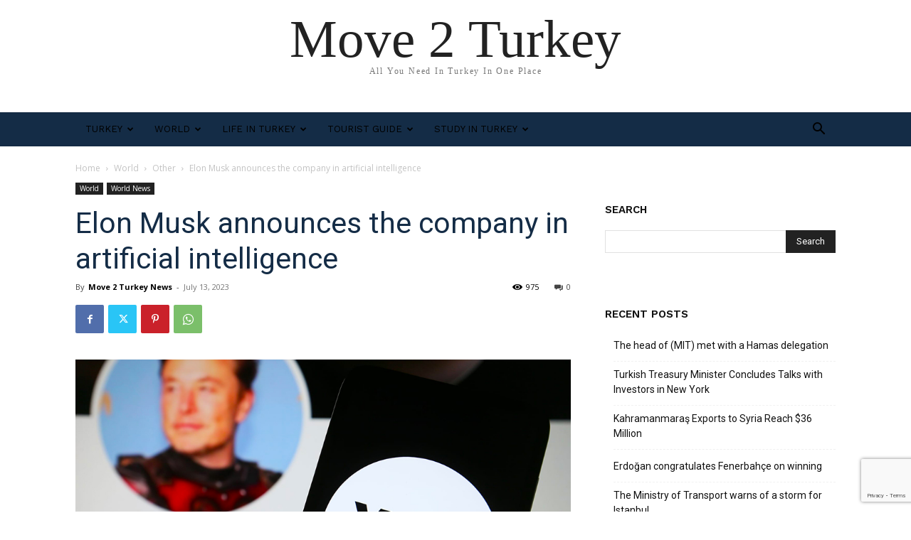

--- FILE ---
content_type: text/html; charset=utf-8
request_url: https://www.google.com/recaptcha/api2/anchor?ar=1&k=6LeQuyUaAAAAAFXGoUL7Q1InEgnvIKxIG_xopkee&co=aHR0cHM6Ly9tb3ZlMnR1cmtleS5jb206NDQz&hl=en&v=PoyoqOPhxBO7pBk68S4YbpHZ&size=invisible&anchor-ms=20000&execute-ms=30000&cb=df4d28l0upy
body_size: 48567
content:
<!DOCTYPE HTML><html dir="ltr" lang="en"><head><meta http-equiv="Content-Type" content="text/html; charset=UTF-8">
<meta http-equiv="X-UA-Compatible" content="IE=edge">
<title>reCAPTCHA</title>
<style type="text/css">
/* cyrillic-ext */
@font-face {
  font-family: 'Roboto';
  font-style: normal;
  font-weight: 400;
  font-stretch: 100%;
  src: url(//fonts.gstatic.com/s/roboto/v48/KFO7CnqEu92Fr1ME7kSn66aGLdTylUAMa3GUBHMdazTgWw.woff2) format('woff2');
  unicode-range: U+0460-052F, U+1C80-1C8A, U+20B4, U+2DE0-2DFF, U+A640-A69F, U+FE2E-FE2F;
}
/* cyrillic */
@font-face {
  font-family: 'Roboto';
  font-style: normal;
  font-weight: 400;
  font-stretch: 100%;
  src: url(//fonts.gstatic.com/s/roboto/v48/KFO7CnqEu92Fr1ME7kSn66aGLdTylUAMa3iUBHMdazTgWw.woff2) format('woff2');
  unicode-range: U+0301, U+0400-045F, U+0490-0491, U+04B0-04B1, U+2116;
}
/* greek-ext */
@font-face {
  font-family: 'Roboto';
  font-style: normal;
  font-weight: 400;
  font-stretch: 100%;
  src: url(//fonts.gstatic.com/s/roboto/v48/KFO7CnqEu92Fr1ME7kSn66aGLdTylUAMa3CUBHMdazTgWw.woff2) format('woff2');
  unicode-range: U+1F00-1FFF;
}
/* greek */
@font-face {
  font-family: 'Roboto';
  font-style: normal;
  font-weight: 400;
  font-stretch: 100%;
  src: url(//fonts.gstatic.com/s/roboto/v48/KFO7CnqEu92Fr1ME7kSn66aGLdTylUAMa3-UBHMdazTgWw.woff2) format('woff2');
  unicode-range: U+0370-0377, U+037A-037F, U+0384-038A, U+038C, U+038E-03A1, U+03A3-03FF;
}
/* math */
@font-face {
  font-family: 'Roboto';
  font-style: normal;
  font-weight: 400;
  font-stretch: 100%;
  src: url(//fonts.gstatic.com/s/roboto/v48/KFO7CnqEu92Fr1ME7kSn66aGLdTylUAMawCUBHMdazTgWw.woff2) format('woff2');
  unicode-range: U+0302-0303, U+0305, U+0307-0308, U+0310, U+0312, U+0315, U+031A, U+0326-0327, U+032C, U+032F-0330, U+0332-0333, U+0338, U+033A, U+0346, U+034D, U+0391-03A1, U+03A3-03A9, U+03B1-03C9, U+03D1, U+03D5-03D6, U+03F0-03F1, U+03F4-03F5, U+2016-2017, U+2034-2038, U+203C, U+2040, U+2043, U+2047, U+2050, U+2057, U+205F, U+2070-2071, U+2074-208E, U+2090-209C, U+20D0-20DC, U+20E1, U+20E5-20EF, U+2100-2112, U+2114-2115, U+2117-2121, U+2123-214F, U+2190, U+2192, U+2194-21AE, U+21B0-21E5, U+21F1-21F2, U+21F4-2211, U+2213-2214, U+2216-22FF, U+2308-230B, U+2310, U+2319, U+231C-2321, U+2336-237A, U+237C, U+2395, U+239B-23B7, U+23D0, U+23DC-23E1, U+2474-2475, U+25AF, U+25B3, U+25B7, U+25BD, U+25C1, U+25CA, U+25CC, U+25FB, U+266D-266F, U+27C0-27FF, U+2900-2AFF, U+2B0E-2B11, U+2B30-2B4C, U+2BFE, U+3030, U+FF5B, U+FF5D, U+1D400-1D7FF, U+1EE00-1EEFF;
}
/* symbols */
@font-face {
  font-family: 'Roboto';
  font-style: normal;
  font-weight: 400;
  font-stretch: 100%;
  src: url(//fonts.gstatic.com/s/roboto/v48/KFO7CnqEu92Fr1ME7kSn66aGLdTylUAMaxKUBHMdazTgWw.woff2) format('woff2');
  unicode-range: U+0001-000C, U+000E-001F, U+007F-009F, U+20DD-20E0, U+20E2-20E4, U+2150-218F, U+2190, U+2192, U+2194-2199, U+21AF, U+21E6-21F0, U+21F3, U+2218-2219, U+2299, U+22C4-22C6, U+2300-243F, U+2440-244A, U+2460-24FF, U+25A0-27BF, U+2800-28FF, U+2921-2922, U+2981, U+29BF, U+29EB, U+2B00-2BFF, U+4DC0-4DFF, U+FFF9-FFFB, U+10140-1018E, U+10190-1019C, U+101A0, U+101D0-101FD, U+102E0-102FB, U+10E60-10E7E, U+1D2C0-1D2D3, U+1D2E0-1D37F, U+1F000-1F0FF, U+1F100-1F1AD, U+1F1E6-1F1FF, U+1F30D-1F30F, U+1F315, U+1F31C, U+1F31E, U+1F320-1F32C, U+1F336, U+1F378, U+1F37D, U+1F382, U+1F393-1F39F, U+1F3A7-1F3A8, U+1F3AC-1F3AF, U+1F3C2, U+1F3C4-1F3C6, U+1F3CA-1F3CE, U+1F3D4-1F3E0, U+1F3ED, U+1F3F1-1F3F3, U+1F3F5-1F3F7, U+1F408, U+1F415, U+1F41F, U+1F426, U+1F43F, U+1F441-1F442, U+1F444, U+1F446-1F449, U+1F44C-1F44E, U+1F453, U+1F46A, U+1F47D, U+1F4A3, U+1F4B0, U+1F4B3, U+1F4B9, U+1F4BB, U+1F4BF, U+1F4C8-1F4CB, U+1F4D6, U+1F4DA, U+1F4DF, U+1F4E3-1F4E6, U+1F4EA-1F4ED, U+1F4F7, U+1F4F9-1F4FB, U+1F4FD-1F4FE, U+1F503, U+1F507-1F50B, U+1F50D, U+1F512-1F513, U+1F53E-1F54A, U+1F54F-1F5FA, U+1F610, U+1F650-1F67F, U+1F687, U+1F68D, U+1F691, U+1F694, U+1F698, U+1F6AD, U+1F6B2, U+1F6B9-1F6BA, U+1F6BC, U+1F6C6-1F6CF, U+1F6D3-1F6D7, U+1F6E0-1F6EA, U+1F6F0-1F6F3, U+1F6F7-1F6FC, U+1F700-1F7FF, U+1F800-1F80B, U+1F810-1F847, U+1F850-1F859, U+1F860-1F887, U+1F890-1F8AD, U+1F8B0-1F8BB, U+1F8C0-1F8C1, U+1F900-1F90B, U+1F93B, U+1F946, U+1F984, U+1F996, U+1F9E9, U+1FA00-1FA6F, U+1FA70-1FA7C, U+1FA80-1FA89, U+1FA8F-1FAC6, U+1FACE-1FADC, U+1FADF-1FAE9, U+1FAF0-1FAF8, U+1FB00-1FBFF;
}
/* vietnamese */
@font-face {
  font-family: 'Roboto';
  font-style: normal;
  font-weight: 400;
  font-stretch: 100%;
  src: url(//fonts.gstatic.com/s/roboto/v48/KFO7CnqEu92Fr1ME7kSn66aGLdTylUAMa3OUBHMdazTgWw.woff2) format('woff2');
  unicode-range: U+0102-0103, U+0110-0111, U+0128-0129, U+0168-0169, U+01A0-01A1, U+01AF-01B0, U+0300-0301, U+0303-0304, U+0308-0309, U+0323, U+0329, U+1EA0-1EF9, U+20AB;
}
/* latin-ext */
@font-face {
  font-family: 'Roboto';
  font-style: normal;
  font-weight: 400;
  font-stretch: 100%;
  src: url(//fonts.gstatic.com/s/roboto/v48/KFO7CnqEu92Fr1ME7kSn66aGLdTylUAMa3KUBHMdazTgWw.woff2) format('woff2');
  unicode-range: U+0100-02BA, U+02BD-02C5, U+02C7-02CC, U+02CE-02D7, U+02DD-02FF, U+0304, U+0308, U+0329, U+1D00-1DBF, U+1E00-1E9F, U+1EF2-1EFF, U+2020, U+20A0-20AB, U+20AD-20C0, U+2113, U+2C60-2C7F, U+A720-A7FF;
}
/* latin */
@font-face {
  font-family: 'Roboto';
  font-style: normal;
  font-weight: 400;
  font-stretch: 100%;
  src: url(//fonts.gstatic.com/s/roboto/v48/KFO7CnqEu92Fr1ME7kSn66aGLdTylUAMa3yUBHMdazQ.woff2) format('woff2');
  unicode-range: U+0000-00FF, U+0131, U+0152-0153, U+02BB-02BC, U+02C6, U+02DA, U+02DC, U+0304, U+0308, U+0329, U+2000-206F, U+20AC, U+2122, U+2191, U+2193, U+2212, U+2215, U+FEFF, U+FFFD;
}
/* cyrillic-ext */
@font-face {
  font-family: 'Roboto';
  font-style: normal;
  font-weight: 500;
  font-stretch: 100%;
  src: url(//fonts.gstatic.com/s/roboto/v48/KFO7CnqEu92Fr1ME7kSn66aGLdTylUAMa3GUBHMdazTgWw.woff2) format('woff2');
  unicode-range: U+0460-052F, U+1C80-1C8A, U+20B4, U+2DE0-2DFF, U+A640-A69F, U+FE2E-FE2F;
}
/* cyrillic */
@font-face {
  font-family: 'Roboto';
  font-style: normal;
  font-weight: 500;
  font-stretch: 100%;
  src: url(//fonts.gstatic.com/s/roboto/v48/KFO7CnqEu92Fr1ME7kSn66aGLdTylUAMa3iUBHMdazTgWw.woff2) format('woff2');
  unicode-range: U+0301, U+0400-045F, U+0490-0491, U+04B0-04B1, U+2116;
}
/* greek-ext */
@font-face {
  font-family: 'Roboto';
  font-style: normal;
  font-weight: 500;
  font-stretch: 100%;
  src: url(//fonts.gstatic.com/s/roboto/v48/KFO7CnqEu92Fr1ME7kSn66aGLdTylUAMa3CUBHMdazTgWw.woff2) format('woff2');
  unicode-range: U+1F00-1FFF;
}
/* greek */
@font-face {
  font-family: 'Roboto';
  font-style: normal;
  font-weight: 500;
  font-stretch: 100%;
  src: url(//fonts.gstatic.com/s/roboto/v48/KFO7CnqEu92Fr1ME7kSn66aGLdTylUAMa3-UBHMdazTgWw.woff2) format('woff2');
  unicode-range: U+0370-0377, U+037A-037F, U+0384-038A, U+038C, U+038E-03A1, U+03A3-03FF;
}
/* math */
@font-face {
  font-family: 'Roboto';
  font-style: normal;
  font-weight: 500;
  font-stretch: 100%;
  src: url(//fonts.gstatic.com/s/roboto/v48/KFO7CnqEu92Fr1ME7kSn66aGLdTylUAMawCUBHMdazTgWw.woff2) format('woff2');
  unicode-range: U+0302-0303, U+0305, U+0307-0308, U+0310, U+0312, U+0315, U+031A, U+0326-0327, U+032C, U+032F-0330, U+0332-0333, U+0338, U+033A, U+0346, U+034D, U+0391-03A1, U+03A3-03A9, U+03B1-03C9, U+03D1, U+03D5-03D6, U+03F0-03F1, U+03F4-03F5, U+2016-2017, U+2034-2038, U+203C, U+2040, U+2043, U+2047, U+2050, U+2057, U+205F, U+2070-2071, U+2074-208E, U+2090-209C, U+20D0-20DC, U+20E1, U+20E5-20EF, U+2100-2112, U+2114-2115, U+2117-2121, U+2123-214F, U+2190, U+2192, U+2194-21AE, U+21B0-21E5, U+21F1-21F2, U+21F4-2211, U+2213-2214, U+2216-22FF, U+2308-230B, U+2310, U+2319, U+231C-2321, U+2336-237A, U+237C, U+2395, U+239B-23B7, U+23D0, U+23DC-23E1, U+2474-2475, U+25AF, U+25B3, U+25B7, U+25BD, U+25C1, U+25CA, U+25CC, U+25FB, U+266D-266F, U+27C0-27FF, U+2900-2AFF, U+2B0E-2B11, U+2B30-2B4C, U+2BFE, U+3030, U+FF5B, U+FF5D, U+1D400-1D7FF, U+1EE00-1EEFF;
}
/* symbols */
@font-face {
  font-family: 'Roboto';
  font-style: normal;
  font-weight: 500;
  font-stretch: 100%;
  src: url(//fonts.gstatic.com/s/roboto/v48/KFO7CnqEu92Fr1ME7kSn66aGLdTylUAMaxKUBHMdazTgWw.woff2) format('woff2');
  unicode-range: U+0001-000C, U+000E-001F, U+007F-009F, U+20DD-20E0, U+20E2-20E4, U+2150-218F, U+2190, U+2192, U+2194-2199, U+21AF, U+21E6-21F0, U+21F3, U+2218-2219, U+2299, U+22C4-22C6, U+2300-243F, U+2440-244A, U+2460-24FF, U+25A0-27BF, U+2800-28FF, U+2921-2922, U+2981, U+29BF, U+29EB, U+2B00-2BFF, U+4DC0-4DFF, U+FFF9-FFFB, U+10140-1018E, U+10190-1019C, U+101A0, U+101D0-101FD, U+102E0-102FB, U+10E60-10E7E, U+1D2C0-1D2D3, U+1D2E0-1D37F, U+1F000-1F0FF, U+1F100-1F1AD, U+1F1E6-1F1FF, U+1F30D-1F30F, U+1F315, U+1F31C, U+1F31E, U+1F320-1F32C, U+1F336, U+1F378, U+1F37D, U+1F382, U+1F393-1F39F, U+1F3A7-1F3A8, U+1F3AC-1F3AF, U+1F3C2, U+1F3C4-1F3C6, U+1F3CA-1F3CE, U+1F3D4-1F3E0, U+1F3ED, U+1F3F1-1F3F3, U+1F3F5-1F3F7, U+1F408, U+1F415, U+1F41F, U+1F426, U+1F43F, U+1F441-1F442, U+1F444, U+1F446-1F449, U+1F44C-1F44E, U+1F453, U+1F46A, U+1F47D, U+1F4A3, U+1F4B0, U+1F4B3, U+1F4B9, U+1F4BB, U+1F4BF, U+1F4C8-1F4CB, U+1F4D6, U+1F4DA, U+1F4DF, U+1F4E3-1F4E6, U+1F4EA-1F4ED, U+1F4F7, U+1F4F9-1F4FB, U+1F4FD-1F4FE, U+1F503, U+1F507-1F50B, U+1F50D, U+1F512-1F513, U+1F53E-1F54A, U+1F54F-1F5FA, U+1F610, U+1F650-1F67F, U+1F687, U+1F68D, U+1F691, U+1F694, U+1F698, U+1F6AD, U+1F6B2, U+1F6B9-1F6BA, U+1F6BC, U+1F6C6-1F6CF, U+1F6D3-1F6D7, U+1F6E0-1F6EA, U+1F6F0-1F6F3, U+1F6F7-1F6FC, U+1F700-1F7FF, U+1F800-1F80B, U+1F810-1F847, U+1F850-1F859, U+1F860-1F887, U+1F890-1F8AD, U+1F8B0-1F8BB, U+1F8C0-1F8C1, U+1F900-1F90B, U+1F93B, U+1F946, U+1F984, U+1F996, U+1F9E9, U+1FA00-1FA6F, U+1FA70-1FA7C, U+1FA80-1FA89, U+1FA8F-1FAC6, U+1FACE-1FADC, U+1FADF-1FAE9, U+1FAF0-1FAF8, U+1FB00-1FBFF;
}
/* vietnamese */
@font-face {
  font-family: 'Roboto';
  font-style: normal;
  font-weight: 500;
  font-stretch: 100%;
  src: url(//fonts.gstatic.com/s/roboto/v48/KFO7CnqEu92Fr1ME7kSn66aGLdTylUAMa3OUBHMdazTgWw.woff2) format('woff2');
  unicode-range: U+0102-0103, U+0110-0111, U+0128-0129, U+0168-0169, U+01A0-01A1, U+01AF-01B0, U+0300-0301, U+0303-0304, U+0308-0309, U+0323, U+0329, U+1EA0-1EF9, U+20AB;
}
/* latin-ext */
@font-face {
  font-family: 'Roboto';
  font-style: normal;
  font-weight: 500;
  font-stretch: 100%;
  src: url(//fonts.gstatic.com/s/roboto/v48/KFO7CnqEu92Fr1ME7kSn66aGLdTylUAMa3KUBHMdazTgWw.woff2) format('woff2');
  unicode-range: U+0100-02BA, U+02BD-02C5, U+02C7-02CC, U+02CE-02D7, U+02DD-02FF, U+0304, U+0308, U+0329, U+1D00-1DBF, U+1E00-1E9F, U+1EF2-1EFF, U+2020, U+20A0-20AB, U+20AD-20C0, U+2113, U+2C60-2C7F, U+A720-A7FF;
}
/* latin */
@font-face {
  font-family: 'Roboto';
  font-style: normal;
  font-weight: 500;
  font-stretch: 100%;
  src: url(//fonts.gstatic.com/s/roboto/v48/KFO7CnqEu92Fr1ME7kSn66aGLdTylUAMa3yUBHMdazQ.woff2) format('woff2');
  unicode-range: U+0000-00FF, U+0131, U+0152-0153, U+02BB-02BC, U+02C6, U+02DA, U+02DC, U+0304, U+0308, U+0329, U+2000-206F, U+20AC, U+2122, U+2191, U+2193, U+2212, U+2215, U+FEFF, U+FFFD;
}
/* cyrillic-ext */
@font-face {
  font-family: 'Roboto';
  font-style: normal;
  font-weight: 900;
  font-stretch: 100%;
  src: url(//fonts.gstatic.com/s/roboto/v48/KFO7CnqEu92Fr1ME7kSn66aGLdTylUAMa3GUBHMdazTgWw.woff2) format('woff2');
  unicode-range: U+0460-052F, U+1C80-1C8A, U+20B4, U+2DE0-2DFF, U+A640-A69F, U+FE2E-FE2F;
}
/* cyrillic */
@font-face {
  font-family: 'Roboto';
  font-style: normal;
  font-weight: 900;
  font-stretch: 100%;
  src: url(//fonts.gstatic.com/s/roboto/v48/KFO7CnqEu92Fr1ME7kSn66aGLdTylUAMa3iUBHMdazTgWw.woff2) format('woff2');
  unicode-range: U+0301, U+0400-045F, U+0490-0491, U+04B0-04B1, U+2116;
}
/* greek-ext */
@font-face {
  font-family: 'Roboto';
  font-style: normal;
  font-weight: 900;
  font-stretch: 100%;
  src: url(//fonts.gstatic.com/s/roboto/v48/KFO7CnqEu92Fr1ME7kSn66aGLdTylUAMa3CUBHMdazTgWw.woff2) format('woff2');
  unicode-range: U+1F00-1FFF;
}
/* greek */
@font-face {
  font-family: 'Roboto';
  font-style: normal;
  font-weight: 900;
  font-stretch: 100%;
  src: url(//fonts.gstatic.com/s/roboto/v48/KFO7CnqEu92Fr1ME7kSn66aGLdTylUAMa3-UBHMdazTgWw.woff2) format('woff2');
  unicode-range: U+0370-0377, U+037A-037F, U+0384-038A, U+038C, U+038E-03A1, U+03A3-03FF;
}
/* math */
@font-face {
  font-family: 'Roboto';
  font-style: normal;
  font-weight: 900;
  font-stretch: 100%;
  src: url(//fonts.gstatic.com/s/roboto/v48/KFO7CnqEu92Fr1ME7kSn66aGLdTylUAMawCUBHMdazTgWw.woff2) format('woff2');
  unicode-range: U+0302-0303, U+0305, U+0307-0308, U+0310, U+0312, U+0315, U+031A, U+0326-0327, U+032C, U+032F-0330, U+0332-0333, U+0338, U+033A, U+0346, U+034D, U+0391-03A1, U+03A3-03A9, U+03B1-03C9, U+03D1, U+03D5-03D6, U+03F0-03F1, U+03F4-03F5, U+2016-2017, U+2034-2038, U+203C, U+2040, U+2043, U+2047, U+2050, U+2057, U+205F, U+2070-2071, U+2074-208E, U+2090-209C, U+20D0-20DC, U+20E1, U+20E5-20EF, U+2100-2112, U+2114-2115, U+2117-2121, U+2123-214F, U+2190, U+2192, U+2194-21AE, U+21B0-21E5, U+21F1-21F2, U+21F4-2211, U+2213-2214, U+2216-22FF, U+2308-230B, U+2310, U+2319, U+231C-2321, U+2336-237A, U+237C, U+2395, U+239B-23B7, U+23D0, U+23DC-23E1, U+2474-2475, U+25AF, U+25B3, U+25B7, U+25BD, U+25C1, U+25CA, U+25CC, U+25FB, U+266D-266F, U+27C0-27FF, U+2900-2AFF, U+2B0E-2B11, U+2B30-2B4C, U+2BFE, U+3030, U+FF5B, U+FF5D, U+1D400-1D7FF, U+1EE00-1EEFF;
}
/* symbols */
@font-face {
  font-family: 'Roboto';
  font-style: normal;
  font-weight: 900;
  font-stretch: 100%;
  src: url(//fonts.gstatic.com/s/roboto/v48/KFO7CnqEu92Fr1ME7kSn66aGLdTylUAMaxKUBHMdazTgWw.woff2) format('woff2');
  unicode-range: U+0001-000C, U+000E-001F, U+007F-009F, U+20DD-20E0, U+20E2-20E4, U+2150-218F, U+2190, U+2192, U+2194-2199, U+21AF, U+21E6-21F0, U+21F3, U+2218-2219, U+2299, U+22C4-22C6, U+2300-243F, U+2440-244A, U+2460-24FF, U+25A0-27BF, U+2800-28FF, U+2921-2922, U+2981, U+29BF, U+29EB, U+2B00-2BFF, U+4DC0-4DFF, U+FFF9-FFFB, U+10140-1018E, U+10190-1019C, U+101A0, U+101D0-101FD, U+102E0-102FB, U+10E60-10E7E, U+1D2C0-1D2D3, U+1D2E0-1D37F, U+1F000-1F0FF, U+1F100-1F1AD, U+1F1E6-1F1FF, U+1F30D-1F30F, U+1F315, U+1F31C, U+1F31E, U+1F320-1F32C, U+1F336, U+1F378, U+1F37D, U+1F382, U+1F393-1F39F, U+1F3A7-1F3A8, U+1F3AC-1F3AF, U+1F3C2, U+1F3C4-1F3C6, U+1F3CA-1F3CE, U+1F3D4-1F3E0, U+1F3ED, U+1F3F1-1F3F3, U+1F3F5-1F3F7, U+1F408, U+1F415, U+1F41F, U+1F426, U+1F43F, U+1F441-1F442, U+1F444, U+1F446-1F449, U+1F44C-1F44E, U+1F453, U+1F46A, U+1F47D, U+1F4A3, U+1F4B0, U+1F4B3, U+1F4B9, U+1F4BB, U+1F4BF, U+1F4C8-1F4CB, U+1F4D6, U+1F4DA, U+1F4DF, U+1F4E3-1F4E6, U+1F4EA-1F4ED, U+1F4F7, U+1F4F9-1F4FB, U+1F4FD-1F4FE, U+1F503, U+1F507-1F50B, U+1F50D, U+1F512-1F513, U+1F53E-1F54A, U+1F54F-1F5FA, U+1F610, U+1F650-1F67F, U+1F687, U+1F68D, U+1F691, U+1F694, U+1F698, U+1F6AD, U+1F6B2, U+1F6B9-1F6BA, U+1F6BC, U+1F6C6-1F6CF, U+1F6D3-1F6D7, U+1F6E0-1F6EA, U+1F6F0-1F6F3, U+1F6F7-1F6FC, U+1F700-1F7FF, U+1F800-1F80B, U+1F810-1F847, U+1F850-1F859, U+1F860-1F887, U+1F890-1F8AD, U+1F8B0-1F8BB, U+1F8C0-1F8C1, U+1F900-1F90B, U+1F93B, U+1F946, U+1F984, U+1F996, U+1F9E9, U+1FA00-1FA6F, U+1FA70-1FA7C, U+1FA80-1FA89, U+1FA8F-1FAC6, U+1FACE-1FADC, U+1FADF-1FAE9, U+1FAF0-1FAF8, U+1FB00-1FBFF;
}
/* vietnamese */
@font-face {
  font-family: 'Roboto';
  font-style: normal;
  font-weight: 900;
  font-stretch: 100%;
  src: url(//fonts.gstatic.com/s/roboto/v48/KFO7CnqEu92Fr1ME7kSn66aGLdTylUAMa3OUBHMdazTgWw.woff2) format('woff2');
  unicode-range: U+0102-0103, U+0110-0111, U+0128-0129, U+0168-0169, U+01A0-01A1, U+01AF-01B0, U+0300-0301, U+0303-0304, U+0308-0309, U+0323, U+0329, U+1EA0-1EF9, U+20AB;
}
/* latin-ext */
@font-face {
  font-family: 'Roboto';
  font-style: normal;
  font-weight: 900;
  font-stretch: 100%;
  src: url(//fonts.gstatic.com/s/roboto/v48/KFO7CnqEu92Fr1ME7kSn66aGLdTylUAMa3KUBHMdazTgWw.woff2) format('woff2');
  unicode-range: U+0100-02BA, U+02BD-02C5, U+02C7-02CC, U+02CE-02D7, U+02DD-02FF, U+0304, U+0308, U+0329, U+1D00-1DBF, U+1E00-1E9F, U+1EF2-1EFF, U+2020, U+20A0-20AB, U+20AD-20C0, U+2113, U+2C60-2C7F, U+A720-A7FF;
}
/* latin */
@font-face {
  font-family: 'Roboto';
  font-style: normal;
  font-weight: 900;
  font-stretch: 100%;
  src: url(//fonts.gstatic.com/s/roboto/v48/KFO7CnqEu92Fr1ME7kSn66aGLdTylUAMa3yUBHMdazQ.woff2) format('woff2');
  unicode-range: U+0000-00FF, U+0131, U+0152-0153, U+02BB-02BC, U+02C6, U+02DA, U+02DC, U+0304, U+0308, U+0329, U+2000-206F, U+20AC, U+2122, U+2191, U+2193, U+2212, U+2215, U+FEFF, U+FFFD;
}

</style>
<link rel="stylesheet" type="text/css" href="https://www.gstatic.com/recaptcha/releases/PoyoqOPhxBO7pBk68S4YbpHZ/styles__ltr.css">
<script nonce="1u5yxsHltDTOEt-3PoLh1Q" type="text/javascript">window['__recaptcha_api'] = 'https://www.google.com/recaptcha/api2/';</script>
<script type="text/javascript" src="https://www.gstatic.com/recaptcha/releases/PoyoqOPhxBO7pBk68S4YbpHZ/recaptcha__en.js" nonce="1u5yxsHltDTOEt-3PoLh1Q">
      
    </script></head>
<body><div id="rc-anchor-alert" class="rc-anchor-alert"></div>
<input type="hidden" id="recaptcha-token" value="[base64]">
<script type="text/javascript" nonce="1u5yxsHltDTOEt-3PoLh1Q">
      recaptcha.anchor.Main.init("[\x22ainput\x22,[\x22bgdata\x22,\x22\x22,\[base64]/[base64]/[base64]/bmV3IHJbeF0oY1swXSk6RT09Mj9uZXcgclt4XShjWzBdLGNbMV0pOkU9PTM/bmV3IHJbeF0oY1swXSxjWzFdLGNbMl0pOkU9PTQ/[base64]/[base64]/[base64]/[base64]/[base64]/[base64]/[base64]/[base64]\x22,\[base64]\x22,\[base64]/DqcKyWXQAwrxJHcO9woDDgcOFw5hJD2gBwpB9WcKdEzvDocK1wpMlw5vDksOxC8K2KMO/[base64]/ChsKjVMO7wr/Dql1wA8KGw6bCvsOuUBDDksOqUMO9w5zDjMK4KcOaSsOSwrfDkW0Pw78OwqnDrlBXTsKRRDh0w7zChC3CucOHQsOFXcOvw6nCncOLRMKjwo/DnMOnwoBNZkMwwqnCisK7w6ZgfsOWV8KpwolXWsKlwqFaw4DCqcOwc8Oxw6TDsMKzM1TDmg/DgMKew7jCvcKQe0twOcO8RsOrwqMkwpQwOnkkBDxywqzCh3HCgcK5cS3DmUvClHUIVHXDhj4FC8KXSMOFEEXCnUvDsMKdwqVlwrM3PgTCtsKQw5oDDErCphLDuFZDJMO/[base64]/[base64]/DvQN6cSN0KCHCjcOvAwQcwqZnUsONw4BMVsOLDMOAw67DohHDqsOPw6PCs1h3wobDlCrCkcK9RsKrw5vCjQ5gw4VlOcO/[base64]/Dv8KYLlzDqHzDuGfCpDhBwobCuC8JR8KEw7d1S8KcMRkhOhpEIsOswqjDr8Kcw4LCmcKFeMO5OU8RP8KiZl0uwrnDq8O6w7jCusO4w5gGw7ZsCMORwpHDgS/DsEs2w658w4lHwo3CqWUrK3JHwqt3w4zCl8K2RUYCdsOQw74WMUZiwoJ7w7AlD3oYworCiEDDgXA8ccKqUBHCmcObOnxtGH/DhcOswrXCnVsCeMO0w5rCghtoJ3zDiSjDkV8Lwp9NLMK3w6rCqcK+Lxogw5fCgyjCqh1SwqwNw7fCnF06XTInwrrCs8KWJMKuHRHCtXjDqMO+woLDimhtWcKeQFbDtCjCnMOfwp96Zx/CvcK9bTI7LSHDscO7wqhlw6bDicOlw4fCk8O/wo/[base64]/Dk8Ouw6lbXMK6dwfCrsK6wobDh8OocTLCvD8MQMKkw6XCv3PCgmnDgB3Ch8KfE8OCw4l4KMOyXSI5CMOpw5vDtsKuwphFSVHDgsOow6/[base64]/[base64]/DpirCpMKfCMO5w7whc8KPPcKDT8KyX2lxdsORME1qHyzCnDvDlhdHDsK8w4rDmMOyw6oQKjbDrE00wonDnjLDhEVTwqXChcKdCj/CnkXCtsOzdWbDslPDrsO2dMOoGMKAwojCucODwo5sw6vDtMObdhTDqhzCk3nDjn5Jw5jCh0g1US8SKcOnOsKEwp/CpMOZOcOqwrlFLMOWwqzCg8K7w6fDssOjwoDCrgTDnyTCmEk8JxbDpmjCvwrCssKmNMKQZRE4BUnCssOuH0vDr8O+w4fDmsOCORxrw6TDuFXDvMO/[base64]/[base64]/Zy/[base64]/DjjHDtj7CusKxw4rDmMKbFDXCkBcSwqw8w7B5wqJ4wpJwf8KWSGVYA0jCqMKXw4FBw7QUL8Oywqx5w5jDrUjCmMKyKMKww6TCnsK8NsKlwo7Cj8OBbcOWLMKqw57DmsONwr8Mw5sYwqvDi24Cwr7CqCbDg8O+wrR2w5/CpsONDmjCgMOvSj3DoSjDuMKOTS7Dk8O1w43DnQcFwoh1wqIFEMKMU04OfHY4w4k5w6fDrz08EsOXEsKOKMOXw6nCmcO/PCrCvsOqecKCEcKawpUxw4cuwrnCusOlw5Rdwq7DssKSwoMHw4XDrGHClBoswr8+wqN3w6TDlipwScK7wq3DusKsbHUWBMKvwrFhw5DCq1AWwpbDmsOmwpjCmsKVwo7DuMK+TcO5w7sZwrUiwqVVwqnCrisNw4/CogHDlW/DnhJwMMOmwo1aw7sNC8ObwovDtsKBYjjCozhxdgLCrsOAKsKSwrDDrDfCq1EVX8Khw5luwq9EayEbw57Cm8KgS8O7D8OswqRKw6rDrEvDhMO9PW3DqCrCksOSw4N8BSTDlWdSwoQswrYqa2fCscONwqlkcW3ChsKOZhDDsHorwr/[base64]/[base64]/w6JkFMOtTcKFYlYtw7TCvgnDpMKSwqHCgnnDuWDDqykTYTE1O1Q8S8K7wplmwopQdzYSw5jCkh9Hw7/CpUp0woInCknCh2YWw5vCr8KOw7dEN1/CuH3DoMKHPsO0w7PDjlNlDsOiwr3DrMKyc2skwqPCmMOaUsOXwq7DqTzCinEBT8KqwpHDlsOhOsK6wqVKwp8wVm/CpMKIORhGHi3DkFHDrsOYwonCpcKnw67DrsOoNcKkw7bCpTDDrR7DjnMcwqnDp8KgTMK9LcKDHUIjwrgIw7cGdjHCnxFIw4PDlwvCt00rwoHDizPCumhwwrnCv31bw7RMw5XDrijDrx8Xw4vDhWxTPC1AUXPClR0lMMK5YV/CpsK9Q8KWwoYjCMOowqXDk8KDw4jDgkjCiCkDYR4uNioqw5jDp2ZDcAfDplQBwp7DicOew6ZBO8OawrrDvGsEBsKOPjLCt3vClXACwpjCgcO9AhRBw7fCkzPCo8KMZ8KQw583wrwcw5ILccOUNcKZw7/Dv8K8FR53w7nDpMKnw7kKf8Ogw7nDjF7CpMOuwrkiwojCtsONwqXChcO5wpDDlsKLw7MKw5TDscK8Rl4Qd8KIwrjDjMO/w7cIGTovwq57QkXCpnTDpMOUwovCtsKsUcK9ERDCh1AXwox4w7EBwp3DkGfDksOmOTjDpE/DpMO6wpvDtQPCiGvCqsOuwq1qaw3DpEMDw6tfw5tdwoZaBMOzUiZQw5zDn8K9wqfDqArCtCrChjvCo27CsztFecODXkBEIcOfwoLDsSJmw4jCiinDlcKFAsKNLlfDtcKPw7/CtQvDgQM8w7jClB9fFkIQwrhWKMObIMKVw5DDgEjCnWLCm8KDdsKPTx9xTRITw5fDrcKBw5zCrE1aTjPDuBtiIsKbc1tbXALCjWzDiydIwoZmwoohSsKYwpRNw7cuwp1hWsOHfisRGAzDu3DCjjZ3dzA/[base64]/CnsOewonCrVvCpcOmVMK/[base64]/CqGzCr1PCvcOgcErDucOYNcKAw6M6acKFDCrCtMKmGCI/WsKEHQBjw5BkesKAfCfDusOKwrLDiQVvBcKIXTJgwrsZwqDDl8O9JMO7A8OOw4R7w4/[base64]/ClQPCoMKHw4xiwpMIIhHDjBtEwqJnwrdPIwRewofCl8KnNcOsVkjDsBMww5XDg8KewoHDgGlqwrTDtcKHccONLzZGNyrDg2FRUMK+w7vColVpOxt4WzDDiFLDtjwewogqP0LCnD/DpHRTOcOjw6TClFbDmsODWklAw6V+J2JFw7/DlsOhw6Y6woIkw6Zcw7vDuT0rWmjCgnMNZ8K+GcKdwpvCvRjCnRPDuC9lVcO1woZzC2DCtsO0wr/CrxDCu8Oow4fDmWt7IzbDuBnCgcKLwpsvwpLCt3FMw6/DvVM0wpvDtUYQbsKSZ8KufcKAwppawqrDtcO/NSXDkBPDr23Cs0bDtB/DkkjDv1TCqsO0PMKcCMKRIMKARHTCvlNnwoDCt0QpaUM+IijDnG3CpD3CkcKWVmo3wqY2wpYNw4PDrsO1Y1sbw77DvcOlwqXDoMKYw67DscO9SQPCvx01VcKkwr/Dtm8zwpxnaFPChC9Jw5LCscKMOBzDusOyOsOHw6TDsEoOEcO/wqzDu2BFMsOnw5EFw4psw6zDnRLDsiYnD8OEwrshw7Eww40yZsOPVDfDgcOqw50QRcKzd8KNL2fDjcKxByQOw5wUw67CvsKqeC3CvsOwQsOnSMKseMKzdsKxLsOLw4jDh1ZqwpltJMO9LsK0w4lnw79qecOFaMKodMOhDcOQwrwXZy/DqwbDk8O4w7rDmsOBOsO6w6PCtMKwwqNJMcOgccOqw70fw6csw4wHw7UjwoXDlcKtw5fDnER+GMKQJcKmw4thwozCp8Klw5UbXThYw6LDoGVCAgfDnD8KD8K1w4g+wpbDmil7wr3CvBrDl8OIwo/Cu8OIw4rCuMKywoRWcsKUICPDtsOhGsKzcMKFwrIfw5XDgXEhwrHDonR+w7HCkFV8WCTDi0nCocKhwpnDsMO5w71oFwl+w6XCv8KxRsKYw55iwpfCg8Otw5/DncKFKsOew4LCmkIvw7UBRkkVw6UrV8O6TiVJw4cxw77CuEsgwqHCjMKzGDM5eAXDjgjCmcO4w7/[base64]/CpsOIU8K/O23Cv0zChsOWw64hBG/DnCXCvcO8w67Ds2ENTMOxw6Qsw6YbwpMiQjxjJRw6w4fDqV0gUcKXw75Pwr47wpPDo8KuworCsWstw48AwrAlR3RZwp9EwrJBwqrCsS8xw7vCucOqw55waMKVUMOswoo3wpDCjR/CtsKMw7/DpcO+wqsKZMO8w7ksdMOGwoLChMKIwr1fVcOgwrRxwpnDqDbCpMK1w6N/[base64]/BR0hwqDCuMKWA8OHNWsVVcKFw5EVw4zDr8ODcsKyXUvDgg/Cg8KKMcOqIcKFw4dUw5zDjCs8YsK9w60LwqlmwoZDw75Sw7Qdwp/DpcKrVVzDkUg6aX7CjU3CvhQtRwoYwpRpw4bDgcODwr4CCcKzPE1yY8ODUsKRCcKQw4Amw4pMZcOiXWFRwpXDisO0wofDoCcIXGLCjhp2F8KHLEPDiVzCt1zCjcK2XcOkw5nCh8OZc8OhcQDCqsOIwqM/w4AYf8OdwqfDqD7Cu8KNNQ0Xwqg3wrLCjTLDnyXDvRMRwrwOE0nCoMO/[base64]/[base64]/ClB3DsBjCjDTDj2ASw7JjwptNw7nCri7DhzjCt8OJTHXCimzDqMK3JcKnBQRSDGrDrl8LwqHDpMKXw5/ClsORwprDqgjCgnTDvGPDjDfDisOUWsKawpIvwrBgb3J1wrLDlj9Bw6ckMll6w4p1LsKjKSDDvHt1wqUuRMK/FMKtwrwEw7rDoMOpJcO7L8OcICM1w7LDuMK6R1tfZMKewqhqwpjDoSzDo07DvsKcwq1KdARQRnU3woBuw5wiw7FCw7xQEDwnF1HCrVkWwr9lwrRNw7/CtMOZw7XDuTXCpMK5SjPDhinChcKlwoR9wqsJcD7CisKVMRtlY2lMKWfDom5rwrTDj8O4H8O4DcKlZwQQw5xhwq3Dr8OWwqt2CcOVwph2ZsODw5sgw5ZTKHUlwo3Cq8OCwozDo8KQR8O/[base64]/[base64]/DpzTCnzbCicKaB0peNksgeG1Lw4IDw6xQwqLCmcKTwpB1w7rDvB/CjXXDkSsrGcKaHQNNI8KuDsK/wq/[base64]/w7/CuMKfwqNTOsOWw7/ClMK1ODnDjnnCmcKXK8OOUMKWw7HDk8KVBRl/TwzCpVALT8OTc8K8NHg/aTY1w6t1w7jCgsKSO2U3VcKqw7fDn8OmHsKnwoDDksKuR3fCk2Qnw4AGGQ1Ow7h/wqXDgcKwAcKhDyUCQ8Kiwr0VTWJRYELDgcOww44Kw63DiQfDgDsTcmAgwoVIwrfDp8Kgwocuw5TClT/ChsOCBcOlw5/DrcO0bzXDuCrDrMOzwqkabQMSw7QhwqR5w4DCkX7DqjAnIcKAQS5KwpjCmjHCnsK0McKMJMOMN8K+w73CssKWwqZHEg5Iw4zDo8Kqw5bCjMKtw6ItP8KjE8OewqxawofDqSLCucK/w47DnUfDql4kKA3DtsOKw7UWw4jDhF3Ci8OXf8KSCsK5w6DDp8OVw559wr7CuzXCq8K+w7HCjmvDgsO5K8OsEMK2bRDCs8Kfa8KxGlx9woV7w5bDgXvDqMOew5VuwrI+UW4rw5DDpcO3w5HDpsO2wp7CjsKew60/wqV9PsKIEcOFw5jCmsKCw5bDisKiwrILw43DoyhfZG8YBMOpw7gHw7jCs3XCpg/[base64]/[base64]/[base64]/DqMOMYQpZw71Gwpo2GsO2NcOMTMOJw4xGG8K/KxbCp0/DvMO4wrdOfQHCoXrDhcOAYcOIf8KgHsOqw4ddAMKhTWwgbQXDgUjDvMKzw4tQEQnDgBlleH5nXzNAJ8KxwqDCjMKqDcOLUBc4Tm/[base64]/ClcKiw5/ChnHDs8KYaMKew6jDr8KZRMOwwrPCjW/DisOiF0TCplRYecOhwrbCicK6MTxkw79MwocyFnclY8KSwoDDusOfw6/CtHfCrsOzw6xiADXCisKXbMKjwrrClC1IwoLCksOwwoUjJcOHwoFtUMKYJwHChcOXPiPDiR7DiR/DvHjCl8Oyw6VDw67CtFpXTQ9Gw43DqnTCoyh4JWMWI8O2csKVMkfDqcKZLUsecCPDnmvDjsOyw7gFwrfDj8Knwpcew7wrw47Dih7DrsKuZnbCo1XCkkcIw4HDo8K+w71bdsO6wpDDnVw9w7/CjsKJwoUBw7jCqn42PcOMRy7DocKPPcOOw7s7w4o1RHnDucOZKDzCqD1xwq4vbsOuwqfDpAbCvMKuwpRnw6bDsBRrwqkmw7LDsgrDgETDhMKsw6DCoirDqcKpwpvCqcOEwoEHw5zDhwxPchJIwrxRQMKgesOkBMOJwqZwUy/CuWbDug3DqsKQcE/Ds8KJwofCqCcAwr3Cm8OoBAXCsmdUYcKWZA3DslATAXpFKsOHD3YkWUPDrBTDs2fDnMKdw57DpMO5fcOLDnXDrsOxXUhRBcKGw5V5KwDDt2BgE8K9w6XCkcOtZMOSwqPCnXzDvMOIw70SwpPDvBPDjMOow7ocwpILwp3Dp8K/BsKow6AlwqzCln7DiR5qw6jDlQbCtgPDp8OeAsOebcOvQkJ0wqAcwoQUw4nDuhNANjt4woU2d8KVBz0Cwq3DpT0aOh3Dr8OlU8Opw4hYw7LCu8K2RsO3worCqsK3aQ/Dn8KVOsOrw7zDqGFCwog8w63DoMKpYG0Iwp7CvGUPw5XDtFHCgmwCS3fCv8KEw6/CnzUXw7jDv8KZbml9w67DtwIDwq7CmXsbw6XDncKgQMKDw4Zuwo4necOfIgzCtsKAfsOrNBbCoCBTD0cqI3rDiBVTIVfCs8OhCXRiw54FwohWGEkTQcOYw6vClRDCh8OdbUPCp8KOEigQwrNyw6ZZDsK3dcOdwqQfwovCv8Ogw5sBwoVFwrEoRT/Doi/CvsKRKBJSwrrCgW/CicKRwqRMJsKLw4fCp1oWScKeLXnDt8OcT8Oyw7klwr1Vwp9zwocqMMOCXQsZwrEuw6HDqMOCbF1qw4bDr2QQX8KnwoTCtcKAw6kGbDDCgsKEYcKlBAPDj3DDt0DCt8KGCxnDgAPDsnvDusKbwpPCqE0MCkkwbnEke8KjRsKVw5vCrmPChEoNw5/Cim4bOEDDolnDisKAworDh24GYMK8wrshw481w77DgcKGw7koRsOoIg5gwptkw4/Cj8KkfTUVJSU4wp9Xwr81wo3Cpm/CocK+wrYwLsKww5bCgQvCsCbDrcKsbhnDu1tPXzzDgMKyaDZlTRbDo8KZeCF8Q8Kiw6MUKMOMw63Cpi7DuXN6w4NMNWhgw6ghBHvCtHrDpyfDrMOKwrfCvgNteFPCr3xow47CvcK5OWt5G0vDsgsiXMKNwr7Cj27CqwfCqMOdwr7Dpj/[base64]/DknvCmFk4H8O4wplfw5kmw7rCucOjwr9PGkbDnMOoAg3Ckxo9wplvwrLDhcKEbcK0w6RZw7zCr1hjLsOmw4rDiHnDiATDjMK3w7lvwptIBV9EwqPDg8Kcw5PCkB5+w4fDpsOIwq9Ye29TwpzDmR3CoBNhw4/[base64]/CucOmwqbDnXEPFcOxw5HCssKwVxHCgWUVwpDDhcKLO8OTHBMxw77Dgnw6UgwWw5QfwrAoC8OyC8KsGTzDncKifyTDhcOPMEnDm8OPDXpVAmk6fMKQw4RSPWw0wqB5F0TCoWAuIAVJSXM/JT/DtcO+worCnsOlXsOUKE/CvhHDuMKke8K/[base64]/ChjLChypUUcORwpFPeHp2wqHCtMKDEknDj0cyZSNmRsKdSMKuwp/ClcOiw6oxVMOpwpTDvcOVw6gpKUJzXMK+w45LAsKkWBrDogHDhGc7T8Olw6jDhlg+fUdew7zDrUAPwq/DtCkydWAALcOdQTVbw6nCiD/CjMKjcsKfw7zCm3tuwrZ6PFlzUmbCh8K/w59iwrPDj8OEHGxKcsOeVA7Cil7DqsK4eF1QGzDCmsO1IEFsXhZXw7Ukw7nDkmbDosOzLsOFTBHDm8OGMw/[base64]/[base64]/DpEfCsR3CncOzNMKzw5IGMgrDgsOBwqdxAg3DjMKGw4fDoT3DmcOhw5vDncOBUUp0SsK+Pw/Cq8Ouw6EddMKXw6NOwpU+w4fCrcKHM0rCtsK5ZngTW8Ovw4FbRGtFP1zCj1/Ds1IowpFowp9xFlsDCsOrw5VjSAfCngnDoGYRwot+BS/Dk8ODPEDDqcKRI0DCr8KGwqZGKWB3Rx0BAzfCjsOEw7zCoQLCmMKHSMKFwoAywplsccONwoB2wrrDgMKFAMKjw65lwo5gWcK2BsOaw7oPPcK6OMKgwp9zw6I6dShgQBcDd8KSwr7Dmi7CryIlAXzCpMKGwpTDjsOdwrPDncKOJxIpw5QMIMOgVV7ChcOFwpxuw4/CmsK6BcOlwqTDt1ohwoXDtMONw4l3exQvwrvDicKEVT5yTDfDmsOswrrDrRpsOMKMwr/DocOtwqnCk8KdPSTDinrDrMO/M8OwwqJMQFEoQUTDoQBZwprDkXhcasOyw4PCh8OQDT5AwoYOwrnDlxzDt3cBwpk9QMOmDkxdw6TDrwTCoDhCc2DClzlHaMKBEsOzwp3DnXwywqZFRsOhw6rDhsK8C8K/w6/DmMKkw4FOw787QsKpwq/DpMKJBgdlY8OGb8OBYcO3wpNeYFp/[base64]/a3DDnsKOw6gPDsK9ajYTw4V0wpgqwox4w7nCnVjCmcKzOhMCNMKDWMOAJMKqPhcKwpHDvUgnw6kSfhnCucOHwrNiRWdxwoIOwqzDkcK5OMKzAS5qRHXCk8OfZcKjbcOPUiwDB2DDj8K/QsOVw4DCjXLDvlUCXHDDoWFOSVptw5bDqRjClhfCsnvDmcO7w4rDiMO7PcODAcOmw4xMa2pmUsKUw5bCu8Kwd8KgCFYgdcOZwqp9wq/Dt25Dw53Dl8Kqwp1zwoZAw73DrQrDmkHCpFvCrcKJFsKQdkoTwofDnV/CrzIMRRjCiTrCoMK/woXDk8O7HEFAwrjCmsK/[base64]/[base64]/CrADCvsO4w6oZOR/[base64]/CgDrDmRw7wpJ3B8OpwrHDu8Kzw67DnifDmi4JHMKvWDtKw47DrsKwUcOjw4d2w4xfwo7DjH7Dm8O0KcOpe1NmwqlYw6opS0gfwrMgw7PCnQYvw4BZe8KSwqzDg8OhwqBwVsO/CyxjwoUNf8Oxw5TDlAbDpT4THQcawrwLwonCusKuw63DgcKAw4nDisKMesOgw6bDsEQtHcKSSsK0wohyw5TCvsO+fF7DrcOWNw/CvMO4c8O+OBlRw6XCvAvDmVPDgcKXw6rDj8K2XiMiOMOsw4JMf2BCw5/[base64]/CmlNaRDvCkzDDu3xaAMOGfmlXw7bDvSzDoMODwoAMwqFjwqLDosO2w7xZKkbDncOLw67DpzLDlcKxX8K5w7HDr2jCuWrDt8OUw7/DnTlwH8KKYg/DvB7DrcOdw77DoDE8KRfCkknDmMO5VcK/[base64]/w4V/wqzCjHQqwqJ4w53DuBLDv8OVIm/Dtho3w5fDg8OUw75nwqljw6VJA8KGwqx/[base64]/DrAMzwrPDtmAXwrsHw6/DrsK+wqHDs8K1w6fDuAt3wqzCoxQTBhjDhcKkw6k2MlNUDHnCuDjCu20hwo95wrbCjkQiwoDCtQrDuGbCjsOiYwbDsDzDgxJiQjnCqcKibGZSwrvDlkrDhBnDmWtuw5PDrMOwwofDph5BwrQzfcOADsOHw7/ClsK1SsKmVsKUwr7DssKjdsOiA8OvWMOcwqvDmcK7w6QIwqnCohEiw6B8wqUVw6Qiw43DixbDoDzDrcOLwrbCvX4UwrTDlcOtOmpCwozDt3zDlCbDnWfDl09Owo5Xw6YHw7MMFSV0AmZTCMOLKcOHwq8Jw4XCi3JjOzsnw5/Cs8O+NsKHR0EcwpbDisKcw5zChsO1wq4Cw5nDvsO3DMK7w6DCqsOAaColw5nCgUnCmT/DvUjCkRLCklPCrXIZcVoYwqhpwrLDoVBKwrnCvMKmwobDhcKnwr8NwpZ5EsOdwpQAIgUIwqVlfsOhwo9aw7kmVXBVw4AiayvCp8K4HGIFw77DjnPCrcOBwpfCnMKww6jDpcKdEcKdeMKuwrk4GxZENXzCgsKWU8OdH8KhLsKywp/DiAbDlAfDrA1abGMvQ8KYaXbCtCbDiw/DgcODcMKAJsOZwrA6bXzDhsKqw67Dh8KID8K1wptKw5nDlmvCvARFKXJwwq/[base64]/DlGTCgcKoBw48TcKVR8KcwpTDnsKhcsOrcjZHJAccwqnCs0bCgsO5w7PCl8OgT8K5JwXCiAVbwqTCtcKFwovDmMKsFxrCgVwrwr7CtMKBw59aVRPCpxwIw4J4wp/DsgZpEMKJTh/Dm8OTwoZxWx9yL8K9wqoFw43Co8OGwqV9wrnDqS05w4h/MsKleMOQw4hWwrfDoMK7wqDCvHdZKy/[base64]/CokzDl8Ouw7gZX8Ood0vDn8KLw7NvDcK8EMKHwq5Fw4IiJ8KEwqp2w4RELg7CrTY9woR7ZRXCqBBpEgbCjhjCsmMlwq8pw6zDs0Z6WMObRsKVGhvCoMOHwpHChm5VwpLDisO2LMOINMKMVgYXw6/Dl8O6H8K3w4UOwosdwpPDiBPCp3cjTkMcDsOpwqw0AcKZwq7Cu8KFw6sZVChSwrbDhAXCjsKbcWthL2HCkRjDrSQKT1xow73Dk3d8I8KXAsKfFwLDncKJw67CuBzCp8OvJHPDrsKDwot1w7YhQTpjVy7CrMO+FsOSb3hdD8Khwr9IwpLDiB3DgVglwo/CuMOOBsOsH2TDrhdZw6NnwpjDpMKnQ0LCnFt3PMOfwrTDlsO6QsO2w7DCuVfDo04KUMKJXgByXMOOccKRwrg+w7sUwrXCjcKhw6LCunZsw4zCh1lESsO6woQZDMK5J08tWsOtw4XDh8Osw5jCpn3CmsKTwrbDuVrCuGrDrhrDscKrIk/[base64]/DoGDDicKEHcKPEcKEA8OgwrY9wpzCsMOsDcO4wrTCmMO1f2oxwrsGwq3DiMOTSMKzwoc4wobCisKwwqUKY3PCqsKOUcOWHMOfakNhwqYoV1RjwpHDgsKkwqJCe8KnG8OfIcKrwqfCpWvClyNdwoLDtMOrw4rCqA7CqFIpw4UAV2DCkQ16GMOCw49iwr/Dl8KIexcdA8KWMsOiwo7DrcKPw7fCr8OoBQvDssOtZMKww4TDsC7CpsKPUA58w5wJwqrCvcO/w7o3LsOvclvCm8Omw5PCg1fCn8OXXcOow7MCCy1xUiItaAxdwpLCi8K0X2c1w7nDkx5dwr9mFsKHw77CrMK4w43CrEwUVx4vWWxINFx+w5jDsBgTP8KBw5crw7TDhBkjdcOUB8OIW8K5worDk8OqdzsHYwfCgDozNsOwWHbCnytEwobDh8O3F8Olw5/[base64]/wqjCsCTCml/[base64]/[base64]/Du2TDt8OHwpRuCsKnbHjCu8OOw5XDrT8iMcOrw7AkwqnDlQhOw5TCocKYw6LDuMKFw7sDw63CgMOMwq58ICYXBFN6MhDCvR8UOzAhIjEWw6Brw7BPVMOPw4wHHmPDj8OgT8KWwpE3w7sUw5/DssK/RhFtLRfDkGwiw53DmxoMwoDDncKKTcOtDzDDnsKJVnHCqjUgUQbClcKdw7YCO8OswrtIwr5Pw65Sw5LDk8KUesOIwqVbw6EkYcOlCcKqw5/[base64]/[base64]/[base64]/KQLDsHEKw6IkwoZ2w6rDrMKywo3CjMO5e8KwFjLDrHPDnkAiDcKDD8KWRTRNw6TDhx0FZcKOwo06wql3wqUewpUSw4XCmsOZMcKyDsOkVUFEwqwiw7Zqw6LCj1V4KlvDtwJ/eBEcw5pOFk43wpREHBvDisObTg8iMRE7w6TCqkFTeMK+w5Yuw7jCt8OqVyZmw5LDihtzw6Z8MknCg2pOEsOFw4pHw6XCrsOqfsOwET/DjWh9wpHCnMOddkNzw5PCknQrw7HCllTDi8K2wp8aI8Kuw71jScORdTTCszNUw4Rvw7oWwozCizTDj8OtNVXDnS/DsQ7DgAzCgUBCwqcWX1TCkkPCp0g8BcKMw6vDrcK3ABjDgmRZw6bDi8OFwo5HFVDCr8KkYsKoCMOvwqFHDx7CkcKLRQLDgsKFCE9dZsOiw4PCmDPCtsKRw4/CuCzCjBQsw7zDtMKxcMKjw5LCpcO9w7fCmmPDozUaI8O2Bn3DikbDuHYhKMKyNmElw5RbNj5uIMKfwqHCq8K4csKOw5LCpX8rwqslwqnCqDzDm8O/wq4wwqHDtBTDhzjDl1xzdMK+GETCkQXCizDCtMO/[base64]/[base64]/Cq8OCRk1JBsKQw4R/WWQQw4AkwqzDgGNtccOUwqAPw4hoc8Ote8KIw5fDssKYeTvCly/Cn1LDtcO/N8KmwrEAFSrCgDHCjsOywqjCkcKhw6fCunDCgcOAwqnDlMOPwqLCpcOIQsKCck54axfChMKEw7bDvDxIRjBzA8KGATc5wr/[base64]/[base64]/Qi7DqmIKQcOFwqZywrNHLMK/[base64]/DjVc3wpEwwqU6wrc4wqPCvDfCjWnDoTVFw7cQw7cNw6vDpsKYw7PClcOQTgrDk8OeR2sJw4xQw4V9wqpzwrY7Hipzw7fDoMO3wr/Cq8OOwpFMXmhIw5MAW3PDo8OawpHCosOfwrsfwpVLGnR0VXR7XAFcwpsSwr/Cv8KwwrDDuhbDnsK+w77Do1djw4piw6h+w4rDnX7DgcKEwrjCocOEwr/CjyEZEMO5eMOCwoJcfcKgw6bCiMOvI8K8QsK/wp7Dnlx8w4kKw5rDqMKBNcKwFUTCj8O9wr9ow6/DlsOQw6nDo3Q0wqnDksOiw64hwqbClHJvwpV8K8KJwqrCicK1Ih/Dt8OAwoFjWcOfQMOkwr/DqzbDhWIaw5fDlTxQwqlgCcKowroYH8OvNMKYCGNEwplgUcOICcKKEMKKesKCQcKNZ1JswoxXwpHCgMOGwq/CmMOBBMOfRMKhTsKew6fDjAIqCsOsMsKEJcKvwo0Zw7DDpHjCgSV9wrFzK1/[base64]/CkAbDjsOTTQrCusO/ZlJXw7V3SMKGw68xw4l+eUQ0wpzDmBHDnDLDvMOHBcO6AmDDuG1jXsKIw4fDmMOrwrTCnTVrIg/DpmnCsMO3w6/Cky3CjyfCncKbZzjDsWTDnXXDvwXDo1jDj8KXwrY+SMKxbHPCtXpGIj3CqcKNw48Dw6giY8OywqxUwrfClcOhw6E0wpzDm8KEw5TClmfDtiZxwqjDiBzDrhk+cgdraElYwqBAW8KnwqRrwqZBwqbDgzHCt1luChVaw7LCtcKIERViw5nDo8KDw5nDuMOhKS/DqMKVSGvDvS/DgAjCqcO4w4vCjHB/[base64]/w7DDgsOawr0cw4LDrcOSdcObwrRAwpodbQPDqcKww4oRVDBjwrB3GyHCnQ3CigbDgxd6wr4xWMK2wr/DnilIwr1EGH3CqwrChMKvEW0lw6cBZMKtwpoodMK4w4BWO03CuUbDiERzwo/DmsKNw4Ubw7FKBwTDsMOdw7DCtycnwpDDlAPChcOyZFNcw5wxAsOqw7B+DsOINMKzesO/w6rCm8KNwpNTG8KCw54NMTfCrXMDIH3DnS1rYcOcBcOwBnIFw5JGw5bDqMKbZcKqw4rDk8OoBcOnT8KpBcKiwonCiTPDqRw7GQoywqTCmcKTCsKhw5TCnsKMOFQsdlNRMcO/[base64]/[base64]/CqVVBNBYlw6nCgcOCwpRPwonDgljCgS1+wrbCgghOwpAmESIPanjDkMKpw5HCjMOtw6UTJ3LCjB9Vw4wyCcKlccO/wrDCtg4XUCLCl3zDni0Zw6sVw4PDsmFaRH0PE8Obw4dgw7d4wqIlw7nDvTDCkAjCh8KQwqnDqRMkY8ONwp/DjScSbMOgw4vDn8KWw7PCsz/Cu0wEScOlEcKJYcKKw5fDocOcDwNVwpvCgsO8YF8tK8OCOSXCuVY+wopFVA9pdMOfVF/[base64]/wpYmWzvCohNQw4NgwrrDmsKybRHCqBDDtMOYUMKWUcK1wr8/YMKLesKBKhDDrANdcsOKwrPCnHEOw6HDgsKJcMOtQcKTOitdw5lXw7hzw41Yfi4LfRTCgynCtsKuAXAdw4LCncK1wp7CgRBPw5cTwrnCswrDvxxXwrTCrcODDcO+ZMKow5RxDsKUwpQfwpPCt8KuYDBdYsKwBMK9w4rDg1ICw5Evwp7CrG/Dnn9OVMK0wqUHw5wnAWHCp8O5cmnCp0pWIsObN2XDpX/CrnTDmRNKA8KDLMKyw4zDuMK7wpzDhcKvQsKmw5nCk0LCjmjDiClYwplpw5Zowp93IMK6w7bDkcOJIcKxwqXCgTfCkMKGbMOZwr7CksO0wprCqsKiw6AQwrJzw551ZjXCgCrDtGQNFcKtccKBbMO6wr/Chxxqw44KeAzCokckw5kkUx3DhsKxw53DvMK4wqjChFFyw6fCo8OvJ8OOw4oCw5wWKsKbw7BfIcKPwqDDh1vDl8K+w6fCmksWAsKUwopgZy3DgsK9EF3ClMOLMwZocX/CkQzCtXFkwr4jWMKBTcOvw4/CjsKxBRLCp8OewrPDlcOhw4Jaw6QGdMKVw47CicODw6PDmEvCscKIJAdzdnLDhMK/wqMiBhlMwpzDpQFUd8Ksw6E6EMKqBmvCnTPDjUjDu1IwJxHDuMKswpx8IsK4NBzCvsKwMUNPw5TDmsKswqvDiCXCm1xqw60QJcKFMMOEaBMwwpnDsCHDhsO/dWTDrGwQwo7DuMKPw5MTOMOcKmvCi8OtVEzCiWlkQMOWJsKawpfDgsKdfMKGN8OKDGFJwoPCk8KZw4LDi8OdBCLDg8Klw4tyf8OIw6DDgsKTw7JuODPCusKKBgYVVyvDvMKcw4vDk8KjGGojd8OQRcOVw4k\\u003d\x22],null,[\x22conf\x22,null,\x226LeQuyUaAAAAAFXGoUL7Q1InEgnvIKxIG_xopkee\x22,0,null,null,null,1,[21,125,63,73,95,87,41,43,42,83,102,105,109,121],[1017145,913],0,null,null,null,null,0,null,0,null,700,1,null,0,\[base64]/76lBhnEnQkZnOKMAhnM8xEZ\x22,0,1,null,null,1,null,0,0,null,null,null,0],\x22https://move2turkey.com:443\x22,null,[3,1,1],null,null,null,1,3600,[\x22https://www.google.com/intl/en/policies/privacy/\x22,\x22https://www.google.com/intl/en/policies/terms/\x22],\x22IKcSegWfwK6U5luJ4FE/YDDJKC8EjQNjMdt94xL/UkI\\u003d\x22,1,0,null,1,1769365764667,0,0,[152],null,[236,231,102,185],\x22RC-P_koupnWa3rUlw\x22,null,null,null,null,null,\x220dAFcWeA4T24FzVaW4hbgGKQiOjymm6QahvPbtrHS4tUH4Ad0p6uVJ1X2jo3zBNQF28kwEm_uNs2Uoei-KYtR7-u8VeExv4RRxew\x22,1769448564744]");
    </script></body></html>

--- FILE ---
content_type: text/html; charset=utf-8
request_url: https://www.google.com/recaptcha/api2/aframe
body_size: -272
content:
<!DOCTYPE HTML><html><head><meta http-equiv="content-type" content="text/html; charset=UTF-8"></head><body><script nonce="cZ_HMAmYL_B4lgg6GmA06g">/** Anti-fraud and anti-abuse applications only. See google.com/recaptcha */ try{var clients={'sodar':'https://pagead2.googlesyndication.com/pagead/sodar?'};window.addEventListener("message",function(a){try{if(a.source===window.parent){var b=JSON.parse(a.data);var c=clients[b['id']];if(c){var d=document.createElement('img');d.src=c+b['params']+'&rc='+(localStorage.getItem("rc::a")?sessionStorage.getItem("rc::b"):"");window.document.body.appendChild(d);sessionStorage.setItem("rc::e",parseInt(sessionStorage.getItem("rc::e")||0)+1);localStorage.setItem("rc::h",'1769362166722');}}}catch(b){}});window.parent.postMessage("_grecaptcha_ready", "*");}catch(b){}</script></body></html>